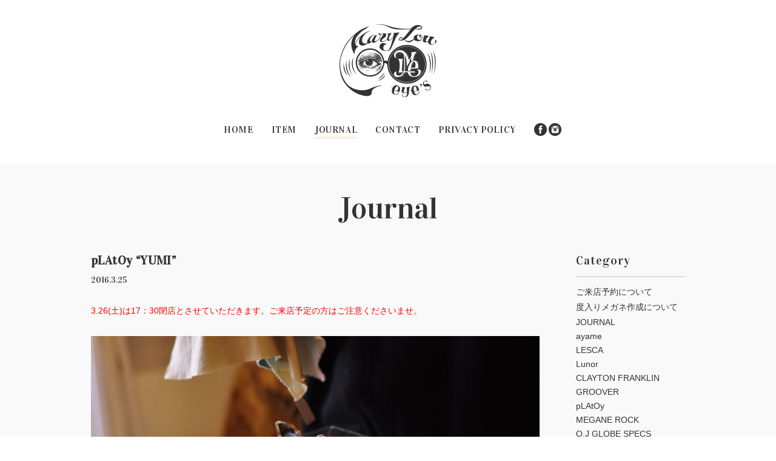

--- FILE ---
content_type: text/html; charset=UTF-8
request_url: https://maryloueyes.jp/journal/platoy-yumi/
body_size: 9242
content:
<!DOCTYPE html>
<html lang="ja">
<head>
<meta http-equiv="Content-Type" content="text/html; charset=UTF-8" />
<meta name="description" content="金沢市柿木畠の眼鏡店です。度入りメガネ製作、レンズ交換、フレーム掛け心地の調整や修理は常時承っております。商品は通販可能です。" />
<title>pLAtOy &#8220;YUMI&#8221; | Maryloueyes</title>

<!-- viewport -->
<meta name="viewport" content="width=device-width, initial-scale=1, minimum-scale=1.0, user-scalable=yes">

<!-- favicon -->
<link rel="shortcut icon" type="image/x-icon" href="https://maryloueyes.jp/wp/wp-content/themes/maryloueyes/img/common/favicon.ico">
<link rel="icon" type="image/png" sizes="180x180" href="https://maryloueyes.jp/wp/wp-content/themes/maryloueyes/img/common/icon.png">
<link rel="apple-touch-icon" href="https://maryloueyes.jp/wp/wp-content/themes/maryloueyes/img/common/icon.png">
<link rel="apple-touch-icon-precomposed" href="https://maryloueyes.jp/wp/wp-content/themes/maryloueyes/img/common/icon.png">
<link rel="icon" sizes="192x192" href="https://maryloueyes.jp/wp/wp-content/themes/maryloueyes/img/common/icon.png">

<!-- css -->
<link rel="stylesheet" href="https://maryloueyes.jp/wp/wp-content/themes/maryloueyes/css/normalize.css" />
<link href='https://fonts.googleapis.com/css?family=Vidaloka' rel='stylesheet' type='text/css'>
<link rel="stylesheet" type="text/css" media="all" href="https://maryloueyes.jp/wp/wp-content/themes/maryloueyes/style.css?20210329" />

<!-- wp_head -->
<meta name='robots' content='max-image-preview:large' />
<script type="text/javascript">
/* <![CDATA[ */
window._wpemojiSettings = {"baseUrl":"https:\/\/s.w.org\/images\/core\/emoji\/14.0.0\/72x72\/","ext":".png","svgUrl":"https:\/\/s.w.org\/images\/core\/emoji\/14.0.0\/svg\/","svgExt":".svg","source":{"concatemoji":"https:\/\/maryloueyes.jp\/wp\/wp-includes\/js\/wp-emoji-release.min.js?ver=6.4.7"}};
/*! This file is auto-generated */
!function(i,n){var o,s,e;function c(e){try{var t={supportTests:e,timestamp:(new Date).valueOf()};sessionStorage.setItem(o,JSON.stringify(t))}catch(e){}}function p(e,t,n){e.clearRect(0,0,e.canvas.width,e.canvas.height),e.fillText(t,0,0);var t=new Uint32Array(e.getImageData(0,0,e.canvas.width,e.canvas.height).data),r=(e.clearRect(0,0,e.canvas.width,e.canvas.height),e.fillText(n,0,0),new Uint32Array(e.getImageData(0,0,e.canvas.width,e.canvas.height).data));return t.every(function(e,t){return e===r[t]})}function u(e,t,n){switch(t){case"flag":return n(e,"\ud83c\udff3\ufe0f\u200d\u26a7\ufe0f","\ud83c\udff3\ufe0f\u200b\u26a7\ufe0f")?!1:!n(e,"\ud83c\uddfa\ud83c\uddf3","\ud83c\uddfa\u200b\ud83c\uddf3")&&!n(e,"\ud83c\udff4\udb40\udc67\udb40\udc62\udb40\udc65\udb40\udc6e\udb40\udc67\udb40\udc7f","\ud83c\udff4\u200b\udb40\udc67\u200b\udb40\udc62\u200b\udb40\udc65\u200b\udb40\udc6e\u200b\udb40\udc67\u200b\udb40\udc7f");case"emoji":return!n(e,"\ud83e\udef1\ud83c\udffb\u200d\ud83e\udef2\ud83c\udfff","\ud83e\udef1\ud83c\udffb\u200b\ud83e\udef2\ud83c\udfff")}return!1}function f(e,t,n){var r="undefined"!=typeof WorkerGlobalScope&&self instanceof WorkerGlobalScope?new OffscreenCanvas(300,150):i.createElement("canvas"),a=r.getContext("2d",{willReadFrequently:!0}),o=(a.textBaseline="top",a.font="600 32px Arial",{});return e.forEach(function(e){o[e]=t(a,e,n)}),o}function t(e){var t=i.createElement("script");t.src=e,t.defer=!0,i.head.appendChild(t)}"undefined"!=typeof Promise&&(o="wpEmojiSettingsSupports",s=["flag","emoji"],n.supports={everything:!0,everythingExceptFlag:!0},e=new Promise(function(e){i.addEventListener("DOMContentLoaded",e,{once:!0})}),new Promise(function(t){var n=function(){try{var e=JSON.parse(sessionStorage.getItem(o));if("object"==typeof e&&"number"==typeof e.timestamp&&(new Date).valueOf()<e.timestamp+604800&&"object"==typeof e.supportTests)return e.supportTests}catch(e){}return null}();if(!n){if("undefined"!=typeof Worker&&"undefined"!=typeof OffscreenCanvas&&"undefined"!=typeof URL&&URL.createObjectURL&&"undefined"!=typeof Blob)try{var e="postMessage("+f.toString()+"("+[JSON.stringify(s),u.toString(),p.toString()].join(",")+"));",r=new Blob([e],{type:"text/javascript"}),a=new Worker(URL.createObjectURL(r),{name:"wpTestEmojiSupports"});return void(a.onmessage=function(e){c(n=e.data),a.terminate(),t(n)})}catch(e){}c(n=f(s,u,p))}t(n)}).then(function(e){for(var t in e)n.supports[t]=e[t],n.supports.everything=n.supports.everything&&n.supports[t],"flag"!==t&&(n.supports.everythingExceptFlag=n.supports.everythingExceptFlag&&n.supports[t]);n.supports.everythingExceptFlag=n.supports.everythingExceptFlag&&!n.supports.flag,n.DOMReady=!1,n.readyCallback=function(){n.DOMReady=!0}}).then(function(){return e}).then(function(){var e;n.supports.everything||(n.readyCallback(),(e=n.source||{}).concatemoji?t(e.concatemoji):e.wpemoji&&e.twemoji&&(t(e.twemoji),t(e.wpemoji)))}))}((window,document),window._wpemojiSettings);
/* ]]> */
</script>
<style id='wp-emoji-styles-inline-css' type='text/css'>

	img.wp-smiley, img.emoji {
		display: inline !important;
		border: none !important;
		box-shadow: none !important;
		height: 1em !important;
		width: 1em !important;
		margin: 0 0.07em !important;
		vertical-align: -0.1em !important;
		background: none !important;
		padding: 0 !important;
	}
</style>
<link rel='stylesheet' id='wp-block-library-css' href='https://maryloueyes.jp/wp/wp-includes/css/dist/block-library/style.min.css?ver=6.4.7' type='text/css' media='all' />
<style id='classic-theme-styles-inline-css' type='text/css'>
/*! This file is auto-generated */
.wp-block-button__link{color:#fff;background-color:#32373c;border-radius:9999px;box-shadow:none;text-decoration:none;padding:calc(.667em + 2px) calc(1.333em + 2px);font-size:1.125em}.wp-block-file__button{background:#32373c;color:#fff;text-decoration:none}
</style>
<style id='global-styles-inline-css' type='text/css'>
body{--wp--preset--color--black: #000000;--wp--preset--color--cyan-bluish-gray: #abb8c3;--wp--preset--color--white: #ffffff;--wp--preset--color--pale-pink: #f78da7;--wp--preset--color--vivid-red: #cf2e2e;--wp--preset--color--luminous-vivid-orange: #ff6900;--wp--preset--color--luminous-vivid-amber: #fcb900;--wp--preset--color--light-green-cyan: #7bdcb5;--wp--preset--color--vivid-green-cyan: #00d084;--wp--preset--color--pale-cyan-blue: #8ed1fc;--wp--preset--color--vivid-cyan-blue: #0693e3;--wp--preset--color--vivid-purple: #9b51e0;--wp--preset--gradient--vivid-cyan-blue-to-vivid-purple: linear-gradient(135deg,rgba(6,147,227,1) 0%,rgb(155,81,224) 100%);--wp--preset--gradient--light-green-cyan-to-vivid-green-cyan: linear-gradient(135deg,rgb(122,220,180) 0%,rgb(0,208,130) 100%);--wp--preset--gradient--luminous-vivid-amber-to-luminous-vivid-orange: linear-gradient(135deg,rgba(252,185,0,1) 0%,rgba(255,105,0,1) 100%);--wp--preset--gradient--luminous-vivid-orange-to-vivid-red: linear-gradient(135deg,rgba(255,105,0,1) 0%,rgb(207,46,46) 100%);--wp--preset--gradient--very-light-gray-to-cyan-bluish-gray: linear-gradient(135deg,rgb(238,238,238) 0%,rgb(169,184,195) 100%);--wp--preset--gradient--cool-to-warm-spectrum: linear-gradient(135deg,rgb(74,234,220) 0%,rgb(151,120,209) 20%,rgb(207,42,186) 40%,rgb(238,44,130) 60%,rgb(251,105,98) 80%,rgb(254,248,76) 100%);--wp--preset--gradient--blush-light-purple: linear-gradient(135deg,rgb(255,206,236) 0%,rgb(152,150,240) 100%);--wp--preset--gradient--blush-bordeaux: linear-gradient(135deg,rgb(254,205,165) 0%,rgb(254,45,45) 50%,rgb(107,0,62) 100%);--wp--preset--gradient--luminous-dusk: linear-gradient(135deg,rgb(255,203,112) 0%,rgb(199,81,192) 50%,rgb(65,88,208) 100%);--wp--preset--gradient--pale-ocean: linear-gradient(135deg,rgb(255,245,203) 0%,rgb(182,227,212) 50%,rgb(51,167,181) 100%);--wp--preset--gradient--electric-grass: linear-gradient(135deg,rgb(202,248,128) 0%,rgb(113,206,126) 100%);--wp--preset--gradient--midnight: linear-gradient(135deg,rgb(2,3,129) 0%,rgb(40,116,252) 100%);--wp--preset--font-size--small: 13px;--wp--preset--font-size--medium: 20px;--wp--preset--font-size--large: 36px;--wp--preset--font-size--x-large: 42px;--wp--preset--spacing--20: 0.44rem;--wp--preset--spacing--30: 0.67rem;--wp--preset--spacing--40: 1rem;--wp--preset--spacing--50: 1.5rem;--wp--preset--spacing--60: 2.25rem;--wp--preset--spacing--70: 3.38rem;--wp--preset--spacing--80: 5.06rem;--wp--preset--shadow--natural: 6px 6px 9px rgba(0, 0, 0, 0.2);--wp--preset--shadow--deep: 12px 12px 50px rgba(0, 0, 0, 0.4);--wp--preset--shadow--sharp: 6px 6px 0px rgba(0, 0, 0, 0.2);--wp--preset--shadow--outlined: 6px 6px 0px -3px rgba(255, 255, 255, 1), 6px 6px rgba(0, 0, 0, 1);--wp--preset--shadow--crisp: 6px 6px 0px rgba(0, 0, 0, 1);}:where(.is-layout-flex){gap: 0.5em;}:where(.is-layout-grid){gap: 0.5em;}body .is-layout-flow > .alignleft{float: left;margin-inline-start: 0;margin-inline-end: 2em;}body .is-layout-flow > .alignright{float: right;margin-inline-start: 2em;margin-inline-end: 0;}body .is-layout-flow > .aligncenter{margin-left: auto !important;margin-right: auto !important;}body .is-layout-constrained > .alignleft{float: left;margin-inline-start: 0;margin-inline-end: 2em;}body .is-layout-constrained > .alignright{float: right;margin-inline-start: 2em;margin-inline-end: 0;}body .is-layout-constrained > .aligncenter{margin-left: auto !important;margin-right: auto !important;}body .is-layout-constrained > :where(:not(.alignleft):not(.alignright):not(.alignfull)){max-width: var(--wp--style--global--content-size);margin-left: auto !important;margin-right: auto !important;}body .is-layout-constrained > .alignwide{max-width: var(--wp--style--global--wide-size);}body .is-layout-flex{display: flex;}body .is-layout-flex{flex-wrap: wrap;align-items: center;}body .is-layout-flex > *{margin: 0;}body .is-layout-grid{display: grid;}body .is-layout-grid > *{margin: 0;}:where(.wp-block-columns.is-layout-flex){gap: 2em;}:where(.wp-block-columns.is-layout-grid){gap: 2em;}:where(.wp-block-post-template.is-layout-flex){gap: 1.25em;}:where(.wp-block-post-template.is-layout-grid){gap: 1.25em;}.has-black-color{color: var(--wp--preset--color--black) !important;}.has-cyan-bluish-gray-color{color: var(--wp--preset--color--cyan-bluish-gray) !important;}.has-white-color{color: var(--wp--preset--color--white) !important;}.has-pale-pink-color{color: var(--wp--preset--color--pale-pink) !important;}.has-vivid-red-color{color: var(--wp--preset--color--vivid-red) !important;}.has-luminous-vivid-orange-color{color: var(--wp--preset--color--luminous-vivid-orange) !important;}.has-luminous-vivid-amber-color{color: var(--wp--preset--color--luminous-vivid-amber) !important;}.has-light-green-cyan-color{color: var(--wp--preset--color--light-green-cyan) !important;}.has-vivid-green-cyan-color{color: var(--wp--preset--color--vivid-green-cyan) !important;}.has-pale-cyan-blue-color{color: var(--wp--preset--color--pale-cyan-blue) !important;}.has-vivid-cyan-blue-color{color: var(--wp--preset--color--vivid-cyan-blue) !important;}.has-vivid-purple-color{color: var(--wp--preset--color--vivid-purple) !important;}.has-black-background-color{background-color: var(--wp--preset--color--black) !important;}.has-cyan-bluish-gray-background-color{background-color: var(--wp--preset--color--cyan-bluish-gray) !important;}.has-white-background-color{background-color: var(--wp--preset--color--white) !important;}.has-pale-pink-background-color{background-color: var(--wp--preset--color--pale-pink) !important;}.has-vivid-red-background-color{background-color: var(--wp--preset--color--vivid-red) !important;}.has-luminous-vivid-orange-background-color{background-color: var(--wp--preset--color--luminous-vivid-orange) !important;}.has-luminous-vivid-amber-background-color{background-color: var(--wp--preset--color--luminous-vivid-amber) !important;}.has-light-green-cyan-background-color{background-color: var(--wp--preset--color--light-green-cyan) !important;}.has-vivid-green-cyan-background-color{background-color: var(--wp--preset--color--vivid-green-cyan) !important;}.has-pale-cyan-blue-background-color{background-color: var(--wp--preset--color--pale-cyan-blue) !important;}.has-vivid-cyan-blue-background-color{background-color: var(--wp--preset--color--vivid-cyan-blue) !important;}.has-vivid-purple-background-color{background-color: var(--wp--preset--color--vivid-purple) !important;}.has-black-border-color{border-color: var(--wp--preset--color--black) !important;}.has-cyan-bluish-gray-border-color{border-color: var(--wp--preset--color--cyan-bluish-gray) !important;}.has-white-border-color{border-color: var(--wp--preset--color--white) !important;}.has-pale-pink-border-color{border-color: var(--wp--preset--color--pale-pink) !important;}.has-vivid-red-border-color{border-color: var(--wp--preset--color--vivid-red) !important;}.has-luminous-vivid-orange-border-color{border-color: var(--wp--preset--color--luminous-vivid-orange) !important;}.has-luminous-vivid-amber-border-color{border-color: var(--wp--preset--color--luminous-vivid-amber) !important;}.has-light-green-cyan-border-color{border-color: var(--wp--preset--color--light-green-cyan) !important;}.has-vivid-green-cyan-border-color{border-color: var(--wp--preset--color--vivid-green-cyan) !important;}.has-pale-cyan-blue-border-color{border-color: var(--wp--preset--color--pale-cyan-blue) !important;}.has-vivid-cyan-blue-border-color{border-color: var(--wp--preset--color--vivid-cyan-blue) !important;}.has-vivid-purple-border-color{border-color: var(--wp--preset--color--vivid-purple) !important;}.has-vivid-cyan-blue-to-vivid-purple-gradient-background{background: var(--wp--preset--gradient--vivid-cyan-blue-to-vivid-purple) !important;}.has-light-green-cyan-to-vivid-green-cyan-gradient-background{background: var(--wp--preset--gradient--light-green-cyan-to-vivid-green-cyan) !important;}.has-luminous-vivid-amber-to-luminous-vivid-orange-gradient-background{background: var(--wp--preset--gradient--luminous-vivid-amber-to-luminous-vivid-orange) !important;}.has-luminous-vivid-orange-to-vivid-red-gradient-background{background: var(--wp--preset--gradient--luminous-vivid-orange-to-vivid-red) !important;}.has-very-light-gray-to-cyan-bluish-gray-gradient-background{background: var(--wp--preset--gradient--very-light-gray-to-cyan-bluish-gray) !important;}.has-cool-to-warm-spectrum-gradient-background{background: var(--wp--preset--gradient--cool-to-warm-spectrum) !important;}.has-blush-light-purple-gradient-background{background: var(--wp--preset--gradient--blush-light-purple) !important;}.has-blush-bordeaux-gradient-background{background: var(--wp--preset--gradient--blush-bordeaux) !important;}.has-luminous-dusk-gradient-background{background: var(--wp--preset--gradient--luminous-dusk) !important;}.has-pale-ocean-gradient-background{background: var(--wp--preset--gradient--pale-ocean) !important;}.has-electric-grass-gradient-background{background: var(--wp--preset--gradient--electric-grass) !important;}.has-midnight-gradient-background{background: var(--wp--preset--gradient--midnight) !important;}.has-small-font-size{font-size: var(--wp--preset--font-size--small) !important;}.has-medium-font-size{font-size: var(--wp--preset--font-size--medium) !important;}.has-large-font-size{font-size: var(--wp--preset--font-size--large) !important;}.has-x-large-font-size{font-size: var(--wp--preset--font-size--x-large) !important;}
.wp-block-navigation a:where(:not(.wp-element-button)){color: inherit;}
:where(.wp-block-post-template.is-layout-flex){gap: 1.25em;}:where(.wp-block-post-template.is-layout-grid){gap: 1.25em;}
:where(.wp-block-columns.is-layout-flex){gap: 2em;}:where(.wp-block-columns.is-layout-grid){gap: 2em;}
.wp-block-pullquote{font-size: 1.5em;line-height: 1.6;}
</style>
<link rel='stylesheet' id='contact-form-7-css' href='https://maryloueyes.jp/wp/wp-content/plugins/contact-form-7/includes/css/styles.css?ver=5.5.6.1' type='text/css' media='all' />
<link rel='stylesheet' id='usces_default_css-css' href='https://maryloueyes.jp/wp/wp-content/plugins/usc-e-shop/css/usces_default.css?ver=2.10.6.2408191' type='text/css' media='all' />
<link rel='stylesheet' id='dashicons-css' href='https://maryloueyes.jp/wp/wp-includes/css/dashicons.min.css?ver=6.4.7' type='text/css' media='all' />
<link rel='stylesheet' id='usces_cart_css-css' href='https://maryloueyes.jp/wp/wp-content/plugins/usc-e-shop/css/usces_cart.css?ver=2.10.6.2408191' type='text/css' media='all' />
<script type="text/javascript" src="https://maryloueyes.jp/wp/wp-includes/js/jquery/jquery.min.js?ver=3.7.1" id="jquery-core-js"></script>
<script type="text/javascript" src="https://maryloueyes.jp/wp/wp-includes/js/jquery/jquery-migrate.min.js?ver=3.4.1" id="jquery-migrate-js"></script>
<link rel="https://api.w.org/" href="https://maryloueyes.jp/wp-json/" /><link rel="EditURI" type="application/rsd+xml" title="RSD" href="https://maryloueyes.jp/wp/xmlrpc.php?rsd" />
<meta name="generator" content="WordPress 6.4.7" />
<link rel='shortlink' href='https://maryloueyes.jp/?p=2420' />
<link rel="alternate" type="application/json+oembed" href="https://maryloueyes.jp/wp-json/oembed/1.0/embed?url=https%3A%2F%2Fmaryloueyes.jp%2Fjournal%2Fplatoy-yumi%2F" />
<link rel="alternate" type="text/xml+oembed" href="https://maryloueyes.jp/wp-json/oembed/1.0/embed?url=https%3A%2F%2Fmaryloueyes.jp%2Fjournal%2Fplatoy-yumi%2F&#038;format=xml" />
<script src="//www.google.com/recaptcha/api.js"></script>
<script type="text/javascript">
jQuery(function() {
	// reCAPTCHAの挿入
	jQuery( '.mw_wp_form_input button, .mw_wp_form_input input[type="submit"]' ).before( '<div data-callback="syncerRecaptchaCallback" data-sitekey="6Le5i7EUAAAAAH66HjnbIaLjikz1kaavQma_a8Rg" class="g-recaptcha"></div>' );
	// [input] Add disabled to input or button
	jQuery( '.mw_wp_form_input button, .mw_wp_form_input input[type="submit"]' ).attr( "disabled", "disabled" );
	// [confirm] Remove disabled
	jQuery( '.mw_wp_form_confirm input, .mw_wp_form_confirm select, .mw_wp_form_confirm textarea, .mw_wp_form_confirm button' ).removeAttr( 'disabled' );
});
// reCAPTCHA Callback
function syncerRecaptchaCallback( code ) {
	if(code != "") {
		jQuery( '.mw_wp_form_input button, .mw_wp_form_input input[type="submit"]' ).removeAttr( 'disabled' );
	}
}
</script>
<style type="text/css">
.g-recaptcha { margin: 20px 0 15px; }</style>

<!-- jquery -->
<script src="https://maryloueyes.jp/wp/wp-content/themes/maryloueyes/js/jquery-1.11.3.min.js"></script>
<!-- <script src="//maps.google.com/maps/api/js?key=AIzaSyAKVn3vCLISiM3fN8jH-UTO_chu0sqNpmo"></script> -->
<!-- <script src="https://maryloueyes.jp/wp/wp-content/themes/maryloueyes/js/gmaps.js"></script> -->
<script src="https://maryloueyes.jp/wp/wp-content/themes/maryloueyes/js/common.js"></script>

<!-- og -->
<meta property="og:locale" content="ja_JP">
<meta property="og:title" content="Maryloueyes">
<meta property="og:type" content="website">
<meta property="og:description" content="***********">
<meta property="og:url" content="http://maryloueyes.jp/journal/platoy-yumi/">
<meta property="og:image" content="https://maryloueyes.jp/wp/wp-content/themes/maryloueyes/img/ogp.jpg">
<meta property="og:site_name" content="Maryloueyes">


<!-- googleAnalytics -->
<script>
  (function(i,s,o,g,r,a,m){i['GoogleAnalyticsObject']=r;i[r]=i[r]||function(){
  (i[r].q=i[r].q||[]).push(arguments)},i[r].l=1*new Date();a=s.createElement(o),
  m=s.getElementsByTagName(o)[0];a.async=1;a.src=g;m.parentNode.insertBefore(a,m)
  })(window,document,'script','//www.google-analytics.com/analytics.js','ga');

  ga('create', 'UA-68325579-1', 'auto');
  ga('send', 'pageview');
</script>
</head>

<body>
<noscript>
    <div class="noscript">サイトを快適に利用するためには、JavaScriptを有効にしてください。</div>
</noscript>

<div id="container">


<header id="header">
  <div class="inner">
    <h1><a href="https://maryloueyes.jp"><img src="https://maryloueyes.jp/wp/wp-content/themes/maryloueyes/img/common/logo.jpg" alt="Mary Lou eye's" /></a></h1>
    <ul>
      <li><a href="https://maryloueyes.jp">HOME</a></li>
      <li><a href="https://maryloueyes.jp/brand/item/">ITEM</a></li>
      <li class="current"><a href="https://maryloueyes.jp/journal/">JOURNAL</a></li>
			<li><a href="https://maryloueyes.jp/contact/">CONTACT</a></li>
      <li><a href="https://maryloueyes.jp/privacypolicy/">PRIVACY POLICY</a></li>
      <li class="sns">
        <a href="https://www.facebook.com/MaryLouEyes" target="_blank"><img src="https://maryloueyes.jp/wp/wp-content/themes/maryloueyes/img/common/facebook.jpg" alt="facebook" /></a>
        <a href="https://instagram.com/maryloueyes/" target="_blank"><img src="https://maryloueyes.jp/wp/wp-content/themes/maryloueyes/img/common/instagram.jpg" alt="instagram" /></a>
      </li>
          </ul>
  </div>
</header>
	<article>
		<section class="journal grayarea">
			<h2><a href="/journal/">Journal</a></h2>
			<div class="inner">
				<div class="journalcontent">
					<div class="contents">
						<h3>pLAtOy &#8220;YUMI&#8221;</h3>
						<time>2016.3.25</time>
						<p><span style="color: #ff0000;">3.26(土)は17：30閉店とさせていただきます。ご来店予定の方はご注意くださいませ。</span></p>
<p><img fetchpriority="high" decoding="async" class="alignnone size-medium wp-image-2393" src="https://maryloueyes.jp/wp/wp-content/uploads/CSC0572-740x493.jpg" alt="_CSC0572" width="740" height="493" /></p>
<p><img decoding="async" class="alignnone size-medium wp-image-2395" src="https://maryloueyes.jp/wp/wp-content/uploads/DSC0424-740x491.jpg" alt="_DSC0424" width="740" height="491" /></p>
<p><img decoding="async" class="alignnone size-medium wp-image-2421" src="https://maryloueyes.jp/wp/wp-content/uploads/DSC0454-740x491.jpg" alt="_DSC0454" width="740" height="491" /></p>
<p><img loading="lazy" decoding="async" class="alignnone size-medium wp-image-2396" src="https://maryloueyes.jp/wp/wp-content/uploads/DSC04271-740x491.jpg" alt="_DSC0427" width="740" height="491" /></p>
<p><img loading="lazy" decoding="async" class="alignnone size-medium wp-image-2422" src="https://maryloueyes.jp/wp/wp-content/uploads/DSC0498-740x491.jpg" alt="_DSC0498" width="740" height="491" /></p>
<p><img loading="lazy" decoding="async" class="alignnone size-medium wp-image-2423" src="https://maryloueyes.jp/wp/wp-content/uploads/DSC04803-740x491.jpg" alt="_DSC0480" width="740" height="491" /></p>
<p><img loading="lazy" decoding="async" class="alignnone size-medium wp-image-2384" src="https://maryloueyes.jp/wp/wp-content/uploads/CSC0426-740x491.jpg" alt="_CSC0426" width="740" height="491" /></p>
<p><img loading="lazy" decoding="async" class="alignnone size-medium wp-image-2424" src="https://maryloueyes.jp/wp/wp-content/uploads/DSC04692-740x491.jpg" alt="_DSC0469" width="740" height="491" /></p>
<p>&nbsp;</p>
<p>pLAtOy &#8220;YUMI&#8221;</p>
<p>こちらよりどうぞ</p>
<p><a href="https://maryloueyes.jp/brand/other" target="_blank">https://maryloueyes.jp/brand/other</a></p>
<p>&nbsp;    	</p>
					</div>
				</div>
				<aside>
					<div id="jcategory">
						<strong>Category</strong>
						<ul>
	<li class="cat-item cat-item-51"><a href="https://maryloueyes.jp/journal/category/%e3%81%94%e6%9d%a5%e5%ba%97%e4%ba%88%e7%b4%84%e3%81%ab%e3%81%a4%e3%81%84%e3%81%a6/">ご来店予約について</a>
</li>
	<li class="cat-item cat-item-35"><a href="https://maryloueyes.jp/journal/category/%e5%ba%a6%e5%85%a5%e3%82%8a%e3%83%ac%e3%83%b3%e3%82%ba%e3%81%ab%e3%81%a4%e3%81%84%e3%81%a6/">度入りメガネ作成について</a>
</li>
	<li class="cat-item cat-item-2"><a href="https://maryloueyes.jp/journal/category/journal/">JOURNAL</a>
</li>
	<li class="cat-item cat-item-4"><a href="https://maryloueyes.jp/journal/category/ayame/">ayame</a>
</li>
	<li class="cat-item cat-item-49"><a href="https://maryloueyes.jp/journal/category/lesca/">LESCA</a>
</li>
	<li class="cat-item cat-item-53"><a href="https://maryloueyes.jp/journal/category/lunor/">Lunor</a>
</li>
	<li class="cat-item cat-item-6"><a href="https://maryloueyes.jp/journal/category/clayton-franklin/">CLAYTON FRANKLIN</a>
</li>
	<li class="cat-item cat-item-3"><a href="https://maryloueyes.jp/journal/category/groover/">GROOVER</a>
</li>
	<li class="cat-item cat-item-12"><a href="https://maryloueyes.jp/journal/category/platoy/">pLAtOy</a>
</li>
	<li class="cat-item cat-item-9"><a href="https://maryloueyes.jp/journal/category/megane-rock/">MEGANE ROCK</a>
</li>
	<li class="cat-item cat-item-42"><a href="https://maryloueyes.jp/journal/category/globe-specs-barracks/">O.J GLOBE SPECS</a>
</li>
	<li class="cat-item cat-item-40"><a href="https://maryloueyes.jp/journal/category/masunaga/">MASUNAGA</a>
</li>
	<li class="cat-item cat-item-7"><a href="https://maryloueyes.jp/journal/category/mu-industries/">MU.INDUSTRIES</a>
</li>
	<li class="cat-item cat-item-8"><a href="https://maryloueyes.jp/journal/category/snap/">SNAP</a>
</li>
	<li class="cat-item cat-item-15"><a href="https://maryloueyes.jp/journal/category/lens/">LENS</a>
</li>
	<li class="cat-item cat-item-36"><a href="https://maryloueyes.jp/journal/category/%e3%83%a1%e3%83%b3%e3%83%86%e3%83%8a%e3%83%b3%e3%82%b9/">メンテナンス</a>
</li>
	<li class="cat-item cat-item-11"><a href="https://maryloueyes.jp/journal/category/information/">information</a>
</li>
	<li class="cat-item cat-item-16"><a href="https://maryloueyes.jp/journal/category/favorite/">favorite</a>
</li>
	<li class="cat-item cat-item-43"><a href="https://maryloueyes.jp/journal/category/photo/">PHOTO</a>
</li>
	<li class="cat-item cat-item-17"><a href="https://maryloueyes.jp/journal/category/music/">MUSIC</a>
</li>
	<li class="cat-item cat-item-21"><a href="https://maryloueyes.jp/journal/category/%e9%80%9a%e4%bf%a1%e8%b2%a9%e5%a3%b2%e3%81%ab%e3%81%a4%e3%81%84%e3%81%a6/">通信販売について</a>
</li>
						</ul>
					</div>
					<div id="jarchive">
						<strong>Archive</strong>
						<ul>
								<li><a href='https://maryloueyes.jp/journal/2025/11/'>2025年11月</a></li>
	<li><a href='https://maryloueyes.jp/journal/2025/09/'>2025年9月</a></li>
	<li><a href='https://maryloueyes.jp/journal/2025/08/'>2025年8月</a></li>
	<li><a href='https://maryloueyes.jp/journal/2025/04/'>2025年4月</a></li>
	<li><a href='https://maryloueyes.jp/journal/2024/12/'>2024年12月</a></li>
	<li><a href='https://maryloueyes.jp/journal/2024/10/'>2024年10月</a></li>
	<li><a href='https://maryloueyes.jp/journal/2024/08/'>2024年8月</a></li>
	<li><a href='https://maryloueyes.jp/journal/2024/07/'>2024年7月</a></li>
	<li><a href='https://maryloueyes.jp/journal/2024/06/'>2024年6月</a></li>
	<li><a href='https://maryloueyes.jp/journal/2024/05/'>2024年5月</a></li>
	<li><a href='https://maryloueyes.jp/journal/2024/04/'>2024年4月</a></li>
	<li><a href='https://maryloueyes.jp/journal/2024/03/'>2024年3月</a></li>
	<li><a href='https://maryloueyes.jp/journal/2024/01/'>2024年1月</a></li>
	<li><a href='https://maryloueyes.jp/journal/2023/11/'>2023年11月</a></li>
	<li><a href='https://maryloueyes.jp/journal/2023/10/'>2023年10月</a></li>
	<li><a href='https://maryloueyes.jp/journal/2023/09/'>2023年9月</a></li>
	<li><a href='https://maryloueyes.jp/journal/2023/08/'>2023年8月</a></li>
	<li><a href='https://maryloueyes.jp/journal/2023/07/'>2023年7月</a></li>
	<li><a href='https://maryloueyes.jp/journal/2023/05/'>2023年5月</a></li>
	<li><a href='https://maryloueyes.jp/journal/2023/04/'>2023年4月</a></li>
	<li><a href='https://maryloueyes.jp/journal/2023/03/'>2023年3月</a></li>
	<li><a href='https://maryloueyes.jp/journal/2023/02/'>2023年2月</a></li>
	<li><a href='https://maryloueyes.jp/journal/2023/01/'>2023年1月</a></li>
	<li><a href='https://maryloueyes.jp/journal/2022/12/'>2022年12月</a></li>
	<li><a href='https://maryloueyes.jp/journal/2022/11/'>2022年11月</a></li>
	<li><a href='https://maryloueyes.jp/journal/2022/10/'>2022年10月</a></li>
	<li><a href='https://maryloueyes.jp/journal/2022/09/'>2022年9月</a></li>
	<li><a href='https://maryloueyes.jp/journal/2022/08/'>2022年8月</a></li>
	<li><a href='https://maryloueyes.jp/journal/2022/07/'>2022年7月</a></li>
	<li><a href='https://maryloueyes.jp/journal/2022/06/'>2022年6月</a></li>
	<li><a href='https://maryloueyes.jp/journal/2022/05/'>2022年5月</a></li>
	<li><a href='https://maryloueyes.jp/journal/2022/04/'>2022年4月</a></li>
	<li><a href='https://maryloueyes.jp/journal/2022/03/'>2022年3月</a></li>
	<li><a href='https://maryloueyes.jp/journal/2022/02/'>2022年2月</a></li>
	<li><a href='https://maryloueyes.jp/journal/2022/01/'>2022年1月</a></li>
	<li><a href='https://maryloueyes.jp/journal/2021/12/'>2021年12月</a></li>
	<li><a href='https://maryloueyes.jp/journal/2021/11/'>2021年11月</a></li>
	<li><a href='https://maryloueyes.jp/journal/2021/10/'>2021年10月</a></li>
	<li><a href='https://maryloueyes.jp/journal/2021/09/'>2021年9月</a></li>
	<li><a href='https://maryloueyes.jp/journal/2021/08/'>2021年8月</a></li>
	<li><a href='https://maryloueyes.jp/journal/2021/07/'>2021年7月</a></li>
	<li><a href='https://maryloueyes.jp/journal/2021/06/'>2021年6月</a></li>
	<li><a href='https://maryloueyes.jp/journal/2021/05/'>2021年5月</a></li>
	<li><a href='https://maryloueyes.jp/journal/2021/04/'>2021年4月</a></li>
	<li><a href='https://maryloueyes.jp/journal/2021/03/'>2021年3月</a></li>
	<li><a href='https://maryloueyes.jp/journal/2021/02/'>2021年2月</a></li>
	<li><a href='https://maryloueyes.jp/journal/2021/01/'>2021年1月</a></li>
	<li><a href='https://maryloueyes.jp/journal/2020/12/'>2020年12月</a></li>
	<li><a href='https://maryloueyes.jp/journal/2020/11/'>2020年11月</a></li>
	<li><a href='https://maryloueyes.jp/journal/2020/10/'>2020年10月</a></li>
	<li><a href='https://maryloueyes.jp/journal/2020/09/'>2020年9月</a></li>
	<li><a href='https://maryloueyes.jp/journal/2020/08/'>2020年8月</a></li>
	<li><a href='https://maryloueyes.jp/journal/2020/07/'>2020年7月</a></li>
	<li><a href='https://maryloueyes.jp/journal/2020/06/'>2020年6月</a></li>
	<li><a href='https://maryloueyes.jp/journal/2020/05/'>2020年5月</a></li>
	<li><a href='https://maryloueyes.jp/journal/2020/04/'>2020年4月</a></li>
	<li><a href='https://maryloueyes.jp/journal/2020/03/'>2020年3月</a></li>
	<li><a href='https://maryloueyes.jp/journal/2020/02/'>2020年2月</a></li>
	<li><a href='https://maryloueyes.jp/journal/2020/01/'>2020年1月</a></li>
	<li><a href='https://maryloueyes.jp/journal/2019/12/'>2019年12月</a></li>
	<li><a href='https://maryloueyes.jp/journal/2019/11/'>2019年11月</a></li>
	<li><a href='https://maryloueyes.jp/journal/2019/10/'>2019年10月</a></li>
	<li><a href='https://maryloueyes.jp/journal/2019/09/'>2019年9月</a></li>
	<li><a href='https://maryloueyes.jp/journal/2019/08/'>2019年8月</a></li>
	<li><a href='https://maryloueyes.jp/journal/2019/07/'>2019年7月</a></li>
	<li><a href='https://maryloueyes.jp/journal/2019/06/'>2019年6月</a></li>
	<li><a href='https://maryloueyes.jp/journal/2019/05/'>2019年5月</a></li>
	<li><a href='https://maryloueyes.jp/journal/2019/04/'>2019年4月</a></li>
	<li><a href='https://maryloueyes.jp/journal/2019/03/'>2019年3月</a></li>
	<li><a href='https://maryloueyes.jp/journal/2019/02/'>2019年2月</a></li>
	<li><a href='https://maryloueyes.jp/journal/2019/01/'>2019年1月</a></li>
	<li><a href='https://maryloueyes.jp/journal/2018/12/'>2018年12月</a></li>
	<li><a href='https://maryloueyes.jp/journal/2018/11/'>2018年11月</a></li>
	<li><a href='https://maryloueyes.jp/journal/2018/10/'>2018年10月</a></li>
	<li><a href='https://maryloueyes.jp/journal/2018/09/'>2018年9月</a></li>
	<li><a href='https://maryloueyes.jp/journal/2018/08/'>2018年8月</a></li>
	<li><a href='https://maryloueyes.jp/journal/2018/07/'>2018年7月</a></li>
	<li><a href='https://maryloueyes.jp/journal/2018/06/'>2018年6月</a></li>
	<li><a href='https://maryloueyes.jp/journal/2018/05/'>2018年5月</a></li>
	<li><a href='https://maryloueyes.jp/journal/2018/04/'>2018年4月</a></li>
	<li><a href='https://maryloueyes.jp/journal/2018/03/'>2018年3月</a></li>
	<li><a href='https://maryloueyes.jp/journal/2018/02/'>2018年2月</a></li>
	<li><a href='https://maryloueyes.jp/journal/2018/01/'>2018年1月</a></li>
	<li><a href='https://maryloueyes.jp/journal/2017/12/'>2017年12月</a></li>
	<li><a href='https://maryloueyes.jp/journal/2017/11/'>2017年11月</a></li>
	<li><a href='https://maryloueyes.jp/journal/2017/10/'>2017年10月</a></li>
	<li><a href='https://maryloueyes.jp/journal/2017/09/'>2017年9月</a></li>
	<li><a href='https://maryloueyes.jp/journal/2017/08/'>2017年8月</a></li>
	<li><a href='https://maryloueyes.jp/journal/2017/07/'>2017年7月</a></li>
	<li><a href='https://maryloueyes.jp/journal/2017/06/'>2017年6月</a></li>
	<li><a href='https://maryloueyes.jp/journal/2017/05/'>2017年5月</a></li>
	<li><a href='https://maryloueyes.jp/journal/2017/04/'>2017年4月</a></li>
	<li><a href='https://maryloueyes.jp/journal/2017/03/'>2017年3月</a></li>
	<li><a href='https://maryloueyes.jp/journal/2017/02/'>2017年2月</a></li>
	<li><a href='https://maryloueyes.jp/journal/2017/01/'>2017年1月</a></li>
	<li><a href='https://maryloueyes.jp/journal/2016/12/'>2016年12月</a></li>
	<li><a href='https://maryloueyes.jp/journal/2016/11/'>2016年11月</a></li>
	<li><a href='https://maryloueyes.jp/journal/2016/10/'>2016年10月</a></li>
	<li><a href='https://maryloueyes.jp/journal/2016/09/'>2016年9月</a></li>
	<li><a href='https://maryloueyes.jp/journal/2016/08/'>2016年8月</a></li>
	<li><a href='https://maryloueyes.jp/journal/2016/07/'>2016年7月</a></li>
	<li><a href='https://maryloueyes.jp/journal/2016/06/'>2016年6月</a></li>
	<li><a href='https://maryloueyes.jp/journal/2016/05/'>2016年5月</a></li>
	<li><a href='https://maryloueyes.jp/journal/2016/04/'>2016年4月</a></li>
	<li><a href='https://maryloueyes.jp/journal/2016/03/'>2016年3月</a></li>
	<li><a href='https://maryloueyes.jp/journal/2016/02/'>2016年2月</a></li>
	<li><a href='https://maryloueyes.jp/journal/2016/01/'>2016年1月</a></li>
	<li><a href='https://maryloueyes.jp/journal/2015/12/'>2015年12月</a></li>
	<li><a href='https://maryloueyes.jp/journal/2015/11/'>2015年11月</a></li>
	<li><a href='https://maryloueyes.jp/journal/2015/10/'>2015年10月</a></li>
							<li><a href="https://maryloueye.exblog.jp/" target="_blank">&#8811;旧ブログへ</a></li>
						</ul>
					</div>
				</aside>
			</div>
		</section>
<section class="shopinfo beigearea">
  <div class="inner">
    <h2>Shop info</h2>
    <dl>
      <dt>tel</dt>
      <dd>076-260-7551</dd>
      <dt>mail</dt>
      <dd>info@maryloueyes.jp</dd>
      <dt>address</dt>
      <dd>〒920-0962 石川県金沢市広坂1-1-28</dd>
              <dt>open</dt>
        <dd>12:00 - 16:30<br />
(受付16：30迄)<br />
<br />
少人数での営業の為、入店人数を制限させていただいております。<br />
<br />
検眼等の業務中は電話に出られないことがございます。ご了承くださいませ。<br />
<br />
臨時休業、営業時間変更はインスタグラムにて お知らせしております。<br />
ご来店前に ご確認くださいますようお願いいたします。<br />
</dd>
                    <dt>close</dt>
        <dd>火曜日 水曜日  (他不定休有)</dd>
          </dl>
  </div>
  <div id="Gmap">
    <iframe src="https://www.google.com/maps/embed?pb=!1m18!1m12!1m3!1d3204.713765843963!2d136.65353331631394!3d36.56101397999836!2m3!1f0!2f0!3f0!3m2!1i1024!2i768!4f13.1!3m3!1m2!1s0x5ff833808887f53f%3A0x4af9ad2c29fedcb2!2z44Oh44Oq44O844Or44Kl44Ki44Kk44K6!5e0!3m2!1sja!2sjp!4v1586496146357!5m2!1sja!2sjp" width="100%" height="500" frameborder="0" style="border:0;" allowfullscreen="" aria-hidden="false" tabindex="0"></iframe>
  </div>
</section>
</article>
<footer>
<div class="inner">
  <ul>
    <li><a href="/">HOME</a></li>
    <li><a href="/item/">ITEM</a></li>
    <li><a href="/journal/">JOURNAL</a></li>
    <li><a href="/privacypolicy/">PRIVACY POLICY</a></li>
    <!-- <li><a href="<br />
<b>Warning</b>:  include(/home/n-er/maryloueyes.jp/public_html/inc/contact.inc): failed to open stream: No such file or directory in <b>/home/n-er/maryloueyes.jp/public_html/wp/wp-content/themes/maryloueyes/footer.php</b> on line <b>33</b><br />
<br />
<b>Warning</b>:  include(): Failed opening '/home/n-er/maryloueyes.jp/public_html/inc/contact.inc' for inclusion (include_path='.:/opt/php-7.4.33-2/data/pear') in <b>/home/n-er/maryloueyes.jp/public_html/wp/wp-content/themes/maryloueyes/footer.php</b> on line <b>33</b><br />
">CONTACT</a></li> -->
    <li><a href="https://maryloueyes.jp/contact/">CONTACT</a></li>
    <li class="sns">
      <a href="https://www.facebook.com/MaryLouEyes" target="_blank"><img src="https://maryloueyes.jp/wp/wp-content/themes/maryloueyes/img/common/facebook.jpg" alt="facebook" /></a>
      <a href="https://instagram.com/maryloueyes/" target="_blank"><img src="https://maryloueyes.jp/wp/wp-content/themes/maryloueyes/img/common/instagram.jpg" alt="instagram" /></a>
    </li>
  </ul>
  <span class="copyright">&copy; Mary Lou eye's</span>
</div>
</footer>
	<script type='text/javascript'>
		uscesL10n = {
			
			'ajaxurl': "https://maryloueyes.jp/wp/wp-admin/admin-ajax.php",
			'loaderurl': "https://maryloueyes.jp/wp/wp-content/plugins/usc-e-shop/images/loading.gif",
			'post_id': "2420",
			'cart_number': "8428",
			'is_cart_row': false,
			'opt_esse': new Array(  ),
			'opt_means': new Array(  ),
			'mes_opts': new Array(  ),
			'key_opts': new Array(  ),
			'previous_url': "https://maryloueyes.jp",
			'itemRestriction': "",
			'itemOrderAcceptable': "0",
			'uscespage': "",
			'uscesid': "MDBlMzIxNjU4OTYxMmNlNWI2ODYzMTlkNGMyNzc3MDczMzY1NmQ4OWVlMjYyNTkzX2FjdGluZ18wX0E%3D",
			'wc_nonce': "b2ed8ed7cf"
		}
	</script>
	<script type='text/javascript' src='https://maryloueyes.jp/wp/wp-content/plugins/usc-e-shop/js/usces_cart.js'></script>
<!-- Welcart version : v2.10.6.2408191 -->
<script type="text/javascript" src="https://maryloueyes.jp/wp/wp-includes/js/dist/vendor/wp-polyfill-inert.min.js?ver=3.1.2" id="wp-polyfill-inert-js"></script>
<script type="text/javascript" src="https://maryloueyes.jp/wp/wp-includes/js/dist/vendor/regenerator-runtime.min.js?ver=0.14.0" id="regenerator-runtime-js"></script>
<script type="text/javascript" src="https://maryloueyes.jp/wp/wp-includes/js/dist/vendor/wp-polyfill.min.js?ver=3.15.0" id="wp-polyfill-js"></script>
<script type="text/javascript" id="contact-form-7-js-extra">
/* <![CDATA[ */
var wpcf7 = {"api":{"root":"https:\/\/maryloueyes.jp\/wp-json\/","namespace":"contact-form-7\/v1"}};
/* ]]> */
</script>
<script type="text/javascript" src="https://maryloueyes.jp/wp/wp-content/plugins/contact-form-7/includes/js/index.js?ver=5.5.6.1" id="contact-form-7-js"></script>
</body>
</html>
